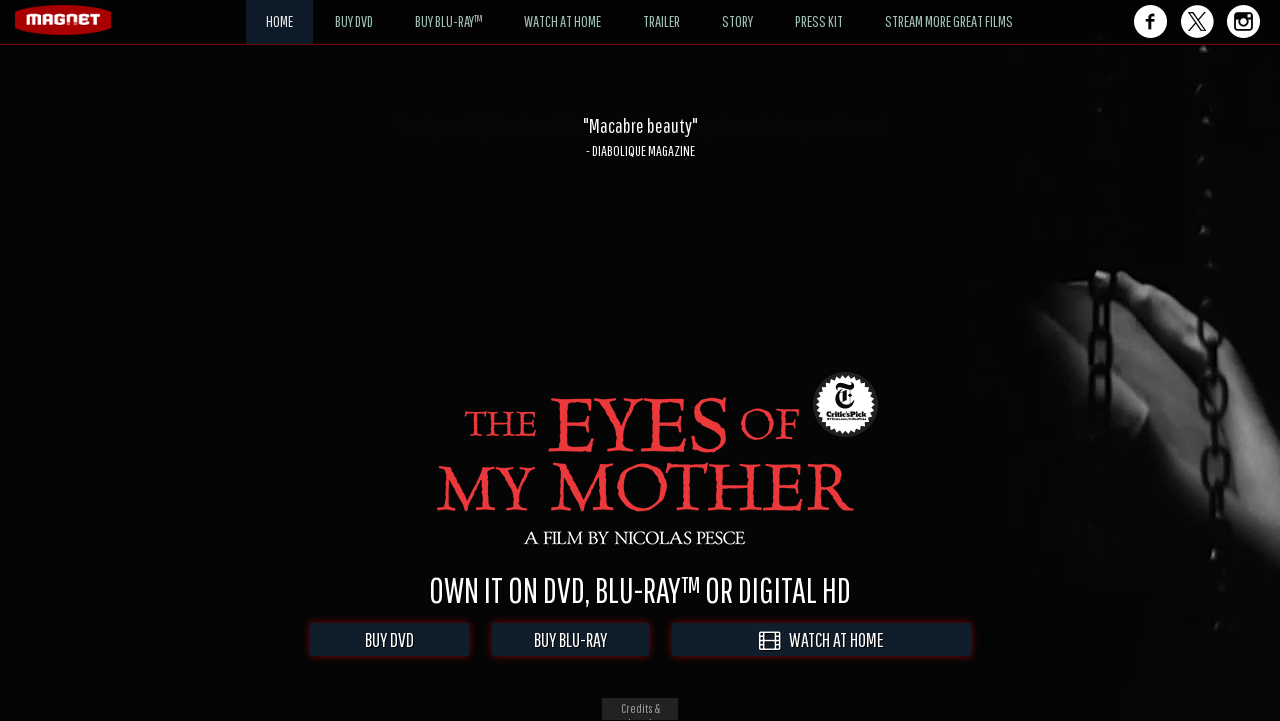

--- FILE ---
content_type: application/javascript
request_url: http://www.magnetreleasing.com/theeyesofmymother/proxy.php?url=http://www.magpictures.com/datesEU2.aspx?id=6c7cad48-2e53-4b33-bebb-42cc61a16fe9&callback=jQuery111309614168405010295_1769349302356&_=1769349302357
body_size: 59
content:
jQuery111309614168405010295_1769349302356("")

--- FILE ---
content_type: text/plain
request_url: https://www.google-analytics.com/j/collect?v=1&_v=j102&a=133497243&t=pageview&_s=1&dl=http%3A%2F%2Fwww.magnetreleasing.com%2Ftheeyesofmymother%2F&ul=en-us%40posix&dt=The%20Eyes%20of%20My%20Mother%20(Official%20Movie%20Site)%20-%20Starring%20Kika%20Magalh%C3%A3es%2C%20Will%20Brill%2C%20Paul%20Nazak%2C%20Flora%20Diaz%2C%20Clara%20Wong%20and%20Diana%20Agostini%20-%20Own%20it%20on%20DVD%2C%20Blu-ray%E2%84%A2%20or%20Digital%20HD&sr=1280x720&vp=1280x720&_u=YGBAgAABAAAAAC~&jid=583480959&gjid=727857357&cid=79757668.1769349305&tid=UA-41851606-37&_gid=1315588664.1769349305&_slc=1&gtm=45He61m0n715T5P4Vv72081396za200zd72081396&gcd=13l3l3l3l1l1&dma=0&tag_exp=103116026~103200004~104527906~104528500~104684208~104684211~105391252~115616986~115938466~115938468~116682876~116992598~117041588~117099528~117223560&z=1950388060
body_size: -452
content:
2,cG-EZWKSBGXG6